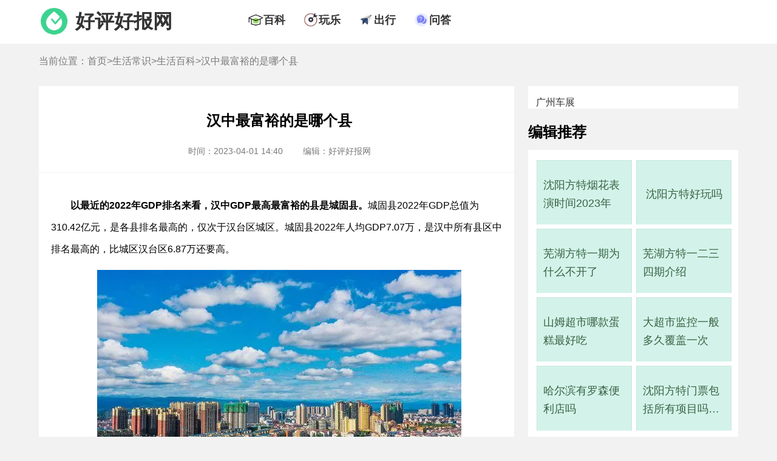

--- FILE ---
content_type: text/html; charset=UTF-8
request_url: https://www.gzhphb.com/zx/5596.html
body_size: 7998
content:
<!DOCTYPE html>
<html lang="zh-CN">
    <head>
        <meta charset="UTF-8">
        <title>汉中最富裕的是哪个县 - 好评好报网</title>
        <meta name="keywords" content="陕西省,汉中,富裕,哪个" />
        <meta name="description" content="以最近的2022年GDP排名来看，汉中GDP最高最富裕的县是。城固县2022年GDP总值为310.42亿元，是各县排名" />
        <link rel="shortcut icon" href="//www.gzhphb.com/favicon.ico"/>
        <meta http-equiv="Cache-Control" content="no-transform "/>
        <meta content="always" name="referrer">
        <meta name="applicable-device" content="pc">
        <meta name="mobile-agent" content="format=html5;url=//m.gzhphb.com/zx/5596.html">
        <link rel="alternate" media="only screen and (max-width: 640px)" href="//m.gzhphb.com/zx/5596.html" >
        <link href="//www.gzhphb.com/gzsource/article-pc.css" rel="stylesheet" type="text/css">
        <link href="//www.gzhphb.com/gzsource/wenda-pc.css" rel="stylesheet" type="text/css">
        <!--wap适配 -->
        <script type="text/javascript">
            var a=window.location.href;if(navigator.userAgent.match(/(iPhone|iPod|Android|ios)/i)){a=a.toLowerCase();str=a.replace("www.gzhphb.com","m.gzhphb.com");window.location.href=str}
        </script>
		
<!-- info -->
<script> var myTopCatId = 14815 ; var myCatId = 14825 ; var myArtId = 5596 ; var myYhId = 11 ; var myArtTag='ps' ;  </script>
<!-- info -->


    </head>

    <body>
        <div class="main">

            <div class="ssi_new_heabsder">
            <!--top begin-->
            <div class="nav">
                <div class="top-ban">
                    <div class="top-logo">
                        <img src="//www.gzhphb.com/gzsource/logo.png" />
                        <span><a href="//www.gzhphb.com/">好评好报网</a></span>
                    </div>
                    <div class="top-nav">
                        <ul>
                            <li>
                                <div class="nav-ico"><img src="//www.gzhphb.com/gzsource/baike.png" /></div>
                                <div class="nav-text"><a href="//www.gzhphb.com/zx/bk/">百科</a></div>
                            </li>
                            <li>
                                <div class="nav-ico"><img src="//www.gzhphb.com/gzsource/wanle.png" /></div>
                                <div class="nav-text"><a href="//www.gzhphb.com/tour/">玩乐</a></div>
                            </li>
                            <li>
                                <div class="nav-ico"><img src="//www.gzhphb.com/gzsource/trafic.png" /></div>
                                <div class="nav-text"><a href="//www.gzhphb.com/zx/jiaotong/">出行</a></div>
                            </li>
                           <li>
                                <div class="nav-ico"><img src="//www.gzhphb.com/gzsource/ask.png" /></div>
                                <div class="nav-text"><a href="//www.gzhphb.com/wenda/">问答</a></div>
                            </li>
                        </ul>
                    </div>
                </div>
            </div>
            <!--top end-->
</div>

            <!--nav-mbx begin-->
            <div class="nav-mbx">
                <div class="nav-mbx-list">
                    <span>当前位置：<a href='//www.gzhphb.com/'>首页</a>&gt;<a href='//www.gzhphb.com/zx/'>生活常识</a>&gt;<a href='//www.gzhphb.com/zx/bk/'>生活百科</a>&gt;汉中最富裕的是哪个县</span>
                </div>
            </div>
            <!--nav-mbx end-->
            <!--F2 begin-->
            <div class="main-s">
                <div class="main-s-l">
                    <div class="main-art">
                        <div class="main-art-h">
                            <h1>汉中最富裕的是哪个县</h1>
                            <div class="pub-info">
                                <span class="time">时间：2023-04-01 14:40</span>
                                <span class="edit">编辑：好评好报网</span>
                            </div>
                        </div>
                        <div class="main-art-body">
                            <p>
	<strong>以最近的2022年GDP排名来看，汉中GDP最高最富裕的县是城固县</strong><span style="text-indent: 2em;"><strong>。</strong>城固县2022年GDP总值为310.42亿元，是各县排名最高的，仅次于汉台区城区。城固县2022年人均GDP7.07万，是汉中所有县区中排名最高的，比城区汉台区6.87万还要高。</span></p>
<p style="text-align: center;">
	<img alt="" src="/img/allimg/230330/11-2303301A33G47.png" /></p>
<p>
	以下是汉中各区县GDP排名：</p>
<p style="text-align: center;">
	<img alt="" src="/img/allimg/230330/11-2303301A41L09.png" /></p>
<p>
	城固县是中国陕西省汉中市下辖的一个县，是一个历史悠久、资源丰富的地区。该县不仅拥有丰富的自然资源，如水力、矿产和林业资源等，还拥有得天独厚的地理位置和交通优势。这些都为当地经济的发展提供了良好的基础。</p>
<p>
	此外，城固县政府也在积极推动经济转型升级，加大了对新兴产业和高端技术的支持力度，重点发展电子信息、新材料、生物医药等领域的制造业，加快推进智能制造和数字化转型。这些举措都有助于提高城固县的产业竞争力，吸引更多的投资和人才，从而推动经济的快速发展。</p>
<p>
	此外城固县还注重发展文化旅游产业，依托历史悠久的城固古城等旅游资源，打造特色旅游项目。总体来说，城固县的经济发展正在不断提升，未来有望迎来更好的发展机遇。</p>

                            
                            

                        </div>
                    </div>
                    <!--life begin-->

                    <div class="ssi_absd_xgwz_pc">
<div style="margin-bottom: 40px;">
    <script type="text/javascript" src="//goods.zsjxwj.com/common/sn/common/m/resource/ppc_vkc.js"></script>
    <!--6882952-->
</div>
</div>

                    <div class="main-t">相关文章</div>
                    <div class="main-body">
                        <ul>
                            <li>
                                <div class="main-list-conten">
                                    <span class="list-title"><a target="_blank" href="//www.gzhphb.com/zx/5820.html ">迪士尼行李寄存收费标准</a></span>
                                    <span class="list-time">2023-03-10 03:27</span>
                                    <span class="list-desc"> 根据上海迪士尼度假区官网显示， 迪士尼行李寄存分大号和中号寄存柜两种，其中大号寄存柜一天90元，中号寄存柜一天60元。此外还可以提供 小件物品寄存，每天每件10元。 小件物品是指长...<a target="_blank" href="//www.gzhphb.com/zx/5820.html ">[详细]</a></span>
                                </div>
                            </li>
<li>
                                <div class="main-list-conten">
                                    <span class="list-title"><a target="_blank" href="//www.gzhphb.com/zx/2070.html ">上海哪个火车站靠近浦东机场</a></span>
                                    <span class="list-time">2023-02-03 10:32</span>
                                    <span class="list-desc"> 上海靠近浦东机场的火车站是上海南站。 从上海南站到浦东国际机场行车距离是45公里左右，打车或驾车需要46分钟左右，打车费用160元左右。另外也可以乘坐机场7线直达，车程1小时30分左右...<a target="_blank" href="//www.gzhphb.com/zx/2070.html ">[详细]</a></span>
                                </div>
                            </li>
<li>
                                <div class="main-list-conten">
                                    <span class="list-title"><a target="_blank" href="//www.gzhphb.com/zx/2358.html ">江苏安全教育平台登录账号入口，江苏省安全教育平台登录入口官网</a></span>
                                    <span class="list-time">2023-02-20 20:10</span>
                                    <span class="list-desc"> 江苏安全教育平台登录账号入口官网为https://jiangsu.xueanquan.com/。 如果要进入江苏安全教育平台电脑端，直接在网站上输入该网址即可。进入到官网页面后，可以在右上角的位置看到一个二维码...<a target="_blank" href="//www.gzhphb.com/zx/2358.html ">[详细]</a></span>
                                </div>
                            </li>
<li>
                                <div class="main-list-conten">
                                    <span class="list-title"><a target="_blank" href="//www.gzhphb.com/zx/3472.html ">中国最恐怖的山</a></span>
                                    <span class="list-time">2023-02-28 07:30</span>
                                    <span class="list-desc"> 从网上各地网友的评论留言来看，中国最恐怖的山是昆仑山 。中国是亚洲中部大山系，山脉西起帕米尔高原东部，横贯新疆、西藏间，伸延至青海境内，全长约2500公里，平均海拔5500-6000米。...<a target="_blank" href="//www.gzhphb.com/zx/3472.html ">[详细]</a></span>
                                </div>
                            </li>
<li>
                                <div class="main-list-conten">
                                    <span class="list-title"><a target="_blank" href="//www.gzhphb.com/zx/4975.html ">云南哪些会高反的地方</a></span>
                                    <span class="list-time">2023-03-22 07:00</span>
                                    <span class="list-desc"> 云南容易出现高原反应的地方并不多，其中 香格里拉市和丽江市的部分地区海拔比较高，人体不适应当地环境就可能会出现高反症状 。 香格里拉市：位于云南省西北部、青藏高原东南缘横断...<a target="_blank" href="//www.gzhphb.com/zx/4975.html ">[详细]</a></span>
                                </div>
                            </li>
<li>
                                <div class="main-list-conten">
                                    <span class="list-title"><a target="_blank" href="//www.gzhphb.com/zx/5053.html ">泰安海拔</a></span>
                                    <span class="list-time">2023-03-28 06:00</span>
                                    <span class="list-desc"> 泰安，位于山东省中部，总面积为7762平方千米，距离省会济南66.8千米。泰安因境内的泰山而得名，即泰山安则四海皆安，寓意着国泰民安的意思，城区就在泰山脚下。 泰安主要是山地地形，...<a target="_blank" href="//www.gzhphb.com/zx/5053.html ">[详细]</a></span>
                                </div>
                            </li>
<li>
                                <div class="main-list-conten">
                                    <span class="list-title"><a target="_blank" href="//www.gzhphb.com/zx/5107.html ">杭州海拔高度多少米</a></span>
                                    <span class="list-time">2023-03-24 06:40</span>
                                    <span class="list-desc"> 杭州平均海拔高度是19米，整个城市地区的海拔一般在4-150米之间。 由于地处近海平原区域，所以杭州市地势相对较低。杭州最高峰是临安区的清凉峰，海拔1787.4米，有浙西至巅之称。 杭州市...<a target="_blank" href="//www.gzhphb.com/zx/5107.html ">[详细]</a></span>
                                </div>
                            </li>
<li>
                                <div class="main-list-conten">
                                    <span class="list-title"><a target="_blank" href="//www.gzhphb.com/zx/4855.html ">广州18度穿什么衣服合适</a></span>
                                    <span class="list-time">2023-03-19 17:40</span>
                                    <span class="list-desc"> 广州18度可以穿的衣服有很多，这个气温处于季节过度期，早晚的温差大，白天温度较高，夜晚温度较低，穿搭方面需要防止着凉。下面我们一起来看看吧！ 内搭方面：可以选择短袖T恤、薄的...<a target="_blank" href="//www.gzhphb.com/zx/4855.html ">[详细]</a></span>
                                </div>
                            </li>
<li>
                                <div class="main-list-conten">
                                    <span class="list-title"><a target="_blank" href="//www.gzhphb.com/zx/4071.html ">个税零申报对员工有什么影响</a></span>
                                    <span class="list-time">2023-03-02 14:10</span>
                                    <span class="list-desc"> 个税零申报对员工是不会有影响的 ，只要纳税人取得应税所得并由扣缴义务人想税务机关办理全员全额扣缴申报或根据税法规定自行向税务机关办理纳税申报的，不论是否实际缴纳税款，均可...<a target="_blank" href="//www.gzhphb.com/zx/4071.html ">[详细]</a></span>
                                </div>
                            </li>
<li>
                                <div class="main-list-conten">
                                    <span class="list-title"><a target="_blank" href="//www.gzhphb.com/zx/2958.html ">山西太原盒马鲜生门店地址</a></span>
                                    <span class="list-time">2023-02-26 06:30</span>
                                    <span class="list-desc"> 山西太原没有盒马鲜生门店，也就不会有相关的地址。 想知道盒马分布在我国哪些城市，可点击链接查看： https://www.freshippo.com 。 据太原看点微信公众号消息，盒马CEO侯毅在2021年年底专访中...<a target="_blank" href="//www.gzhphb.com/zx/2958.html ">[详细]</a></span>
                                </div>
                            </li>
<li>
                                <div class="main-list-conten">
                                    <span class="list-title"><a target="_blank" href="//www.gzhphb.com/zx/3892.html ">金绞蜜为什么不建议买</a></span>
                                    <span class="list-time">2023-02-24 18:50</span>
                                    <span class="list-desc"> 金绞蜜不建议买是有些朋友认为金绞蜜是蜜蜡中最差的品种，没有收藏价值，其实不然，金绞蜜不是最差的。金绞蜜是蜜蜡的一种，还可以叫金绞蜜蜡，从外观可以看出是透明金珀加上不透明...<a target="_blank" href="//www.gzhphb.com/zx/3892.html ">[详细]</a></span>
                                </div>
                            </li>
<li>
                                <div class="main-list-conten">
                                    <span class="list-title"><a target="_blank" href="//www.gzhphb.com/zx/5087.html ">清明节是几月几日，清明放假时间表2023年、放假1天不调休</a></span>
                                    <span class="list-time">2023-03-22 17:00</span>
                                    <span class="list-desc"> 清明节，是二十四节气之一，春季的第五个节气。 清明节一般在公历的4月4日至6日之间变化，并不是固定某一天 ，2023年的清明节在4月5日。 根据《关于2023年部分节假日安排的通知》 ，清明节...<a target="_blank" href="//www.gzhphb.com/zx/5087.html ">[详细]</a></span>
                                </div>
                            </li>
<li>
                                <div class="main-list-conten">
                                    <span class="list-title"><a target="_blank" href="//www.gzhphb.com/zx/4812.html ">云南15度穿什么衣服合适</a></span>
                                    <span class="list-time">2023-03-18 20:20</span>
                                    <span class="list-desc"> 外套方面：可以选择有一点厚度的外套，如牛仔外套、衬衫、棒球服、连帽外套等；内搭：可以多带长袖的T恤，如白色、黑色，还有长袖的裙子，裤子等；鞋子：准备一双好穿好搭的运动鞋、...<a target="_blank" href="//www.gzhphb.com/zx/4812.html ">[详细]</a></span>
                                </div>
                            </li>
<li>
                                <div class="main-list-conten">
                                    <span class="list-title"><a target="_blank" href="//www.gzhphb.com/zx/2728.html ">盒马鲜生线上如何下单</a></span>
                                    <span class="list-time">2023-02-22 10:00</span>
                                    <span class="list-desc"> 盒马鲜生线上下单方法： 1）下载并登录盒马APP，并打开手机定位；2）在APP首页搜索自己想购买的商品关键词，将自己需要购买的商品加入购物车；3）商品选择完毕后回到购物车，点击结算；...<a target="_blank" href="//www.gzhphb.com/zx/2728.html ">[详细]</a></span>
                                </div>
                            </li>
<li>
                                <div class="main-list-conten">
                                    <span class="list-title"><a target="_blank" href="//www.gzhphb.com/zx/2634.html ">重庆鱼嘴镇属于哪个区</a></span>
                                    <span class="list-time">2023-02-21 11:40</span>
                                    <span class="list-desc"> 重庆鱼嘴镇属于江北区，位于江北区东部，长江北岸，与南岸区隔长江相望，距离江北区政府驻地大约21公里。 鱼嘴镇整个的地形为两山夹浅丘，形似大鱼之嘴，从而得名鱼嘴镇。全镇面积3...<a target="_blank" href="//www.gzhphb.com/zx/2634.html ">[详细]</a></span>
                                </div>
                            </li>
<li>
                                <div class="main-list-conten">
                                    <span class="list-title"><a target="_blank" href="//www.gzhphb.com/zx/7382.html ">一个人去日本7000够吗</a></span>
                                    <span class="list-time">2023-04-17 14:55</span>
                                    <span class="list-desc"> 如果纯玩，不购物，机票和住宿都选择经济型的，一个人去日本旅游是可行的 。不过，具体的游玩天数取决于个人选择的旅游方式、住宿标准以及其他开支。 机票往往是日本旅游花销的重要组...<a target="_blank" href="//www.gzhphb.com/zx/7382.html ">[详细]</a></span>
                                </div>
                            </li>
<li>
                                <div class="main-list-conten">
                                    <span class="list-title"><a target="_blank" href="//www.gzhphb.com/zx/4899.html ">穿什么鞋旅游最轻松</a></span>
                                    <span class="list-time">2023-03-20 08:20</span>
                                    <span class="list-desc"> 出去旅游，除了逛街，就是户外运动，运动量特别大。需要穿一双鞋底软的鞋，可以很好缓解脚底动作。其次，要挑选质量较轻的鞋子，鞋子太沉，路走多了会觉得很累脚。然后，要选择尺码...<a target="_blank" href="//www.gzhphb.com/zx/4899.html ">[详细]</a></span>
                                </div>
                            </li>
<li>
                                <div class="main-list-conten">
                                    <span class="list-title"><a target="_blank" href="//www.gzhphb.com/zx/3018.html ">普通话二甲丢人吗</a></span>
                                    <span class="list-time">2023-02-25 15:40</span>
                                    <span class="list-desc"> 普通话二甲不丢人 ，普通话大多是自己专业有需要或是未来想从事某个职业而去考的证，考到证书就已经很好了，不少教师行业拿到的也是二级甲等。 普通话二甲全称为二级甲等普通话，由国...<a target="_blank" href="//www.gzhphb.com/zx/3018.html ">[详细]</a></span>
                                </div>
                            </li>
<li>
                                <div class="main-list-conten">
                                    <span class="list-title"><a target="_blank" href="//www.gzhphb.com/zx/2574.html ">三土垚读什么</a></span>
                                    <span class="list-time">2023-02-20 07:40</span>
                                    <span class="list-desc"> 三土垚读作[yo]。古代垚的字义等同于尧，多用于人名。《说文解字》对于垚的释义是：垚。土高也。从三土。所以垚也有山高的样子的意思，是形容词。《国语词典》里面，垚的字义是：土高...<a target="_blank" href="//www.gzhphb.com/zx/2574.html ">[详细]</a></span>
                                </div>
                            </li>
<li>
                                <div class="main-list-conten">
                                    <span class="list-title"><a target="_blank" href="//www.gzhphb.com/zx/1988.html ">天河机场里面有高铁站吗</a></span>
                                    <span class="list-time">2023-02-01 14:05</span>
                                    <span class="list-desc"> 天河机场里面有高铁站，拥有天河机场站和武汉天河站。 目前武汉天河站还在建设中，是武汉市规划的一座武汉天河机场高铁枢纽站。 天河机场站，是汉孝城际铁路和汉十高铁上的一个车站，...<a target="_blank" href="//www.gzhphb.com/zx/1988.html ">[详细]</a></span>
                                </div>
                            </li>

                        </ul>
                    </div>
                    <!--life end-->
                    
                    <div class="ssi_editor_pc">
<div class="edit-handle">
	<ul>
		<li>
			<a href="https://www.gzhphb.com/zx/4564.html" target="_blank">五一穿什么衣服</a></li>
		<li>
			<a href="https://www.gzhphb.com/zx/4807.html" target="_blank">五一北京穿什么衣服</a></li>
		<li>
			<a href="https://www.gzhphb.com/zx/4850.html" target="_blank">南京五一穿什么衣服</a></li>
		<li>
			<a href="https://www.gzhphb.com/zx/5206.html" target="_blank">五一三亚天气热不热</a></li>
		<li>
			<a href="https://www.gzhphb.com/zx/7124.html" target="_blank">火车票只能提前15天买吗，五一高铁票提前多久可以买</a></li>
		<li>
			<a href="https://www.gzhphb.com/zx/7128.html" target="_blank">为什么五一从三天变成了5天，劳动节国家法定休几天</a></li>
		<li>
			<a href="https://www.gzhphb.com/zx/7130.html" target="_blank">五一假期可以拼出9天长假，五一取消七天假是哪一年</a></li>
		<li>
			<a href="https://www.gzhphb.com/zx/7133.html" target="_blank">五一黄金周，五一去哪里旅游最好最便宜</a></li>
		<li>
			<a href="https://www.gzhphb.com/zx/7136.html" target="_blank">五一去哪旅游最合适，五一旅游最佳去处</a></li>
		<li>
			<a href="https://www.gzhphb.com/zx/7138.html" target="_blank">五一劳动节的由来简短，国际劳动节</a></li>
		<li>
			<a href="https://www.gzhphb.com/zx/7141.html" target="_blank">五一劳动节的来历和意义，劳动节的风俗活动有哪些</a></li>
		<li>
			<a href="www.gzhphb.com/zx/7145.html" target="_blank">五一劳动节活动主题方案，劳动节活动主题名称</a></li>
		<li>
			<a href="https://www.gzhphb.com/zx/7148.html" target="_blank">五一劳动节手抄报内容资料，五一劳动节手抄报怎么做</a></li>
		<li>
			<a href="https://www.gzhphb.com/zx/7159.html" target="_blank">2023年五一适合结婚吗，2023年五一哪天适合结婚</a></li>
		<li>
			<a href="https://www.gzhphb.com/zx/8968.html" target="_blank">海底捞五一有69折吗，海底捞五一可以用大学生69折吗</a></li>
		<li>
			<a href="https://www.gzhphb.com/zx/8970.html" target="_blank">海底捞五一兼职有三倍工资吗</a></li>
	</ul>
</div>
<p>
	&nbsp;</p>

</div>

                </div>
                <div class="main-s-r">

                    <div class="ssi_absd_bjtjA_pc">
<div style="background: #fff;margin-bottom: 30px;padding-top: 18px;width: 100%;float: left;">

    <a href="https://www.icauto.com.cn/gzcz/" target="_blank" style="font-size: 16px;padding-left: 13px;">广州车展</a>

    <script type="text/javascript" src="//goods.zsjxwj.com/production/rmloo/static/bu_j/source/v.js"></script>
    <!--6882951-->

</div>
</div>

                    <!--bjtj begin-->
                    <div class="main-t">编辑推荐</div>
                    <div class="main-r-bjtj">
                        <ul>
                            <li>
                                <dt><a target="_blank" href="//www.gzhphb.com/zx/7633.html ">沈阳方特烟花表演时间2023年</a></dt>
                            </li>
<li>
                                <dt><a target="_blank" href="//www.gzhphb.com/zx/7629.html ">沈阳方特好玩吗</a></dt>
                            </li>
<li>
                                <dt><a target="_blank" href="//www.gzhphb.com/zx/7624.html ">芜湖方特一期为什么不开了</a></dt>
                            </li>
<li>
                                <dt><a target="_blank" href="//www.gzhphb.com/zx/7621.html ">芜湖方特一二三四期介绍</a></dt>
                            </li>
<li>
                                <dt><a target="_blank" href="//www.gzhphb.com/zx/7612.html ">山姆超市哪款蛋糕最好吃</a></dt>
                            </li>
<li>
                                <dt><a target="_blank" href="//www.gzhphb.com/zx/7610.html ">大超市监控一般多久覆盖一次</a></dt>
                            </li>
<li>
                                <dt><a target="_blank" href="//www.gzhphb.com/zx/7609.html ">哈尔滨有罗森便利店吗</a></dt>
                            </li>
<li>
                                <dt><a target="_blank" href="//www.gzhphb.com/zx/7601.html ">沈阳方特门票包括所有项目吗，沈阳方特欢乐世界门票包括哪些项目</a></dt>
                            </li>

                        </ul>
                    </div>
                    <!--bjtj end-->
                    
                    <div class="ssi_absd_bjtj_pc">

<script type="text/javascript" src="//goods.zsjxwj.com/production/rmloo/static/bu_j/source/v.js"></script>
<!--6882951-->

</div>

                    <!--cnxh begin-->
                    <div class="main-t main-t-cnxh">猜你喜欢</div>
                    <div class="main-r-cnxh">
                        <ul>
                            <li>
                                <dt><a target="_blank" href="//www.gzhphb.com/zx/7621.html ">芜湖方特一二三四期介绍</a></dt>
                            </li>
<li>
                                <dt><a target="_blank" href="//www.gzhphb.com/zx/7629.html ">沈阳方特好玩吗</a></dt>
                            </li>
<li>
                                <dt><a target="_blank" href="//www.gzhphb.com/zx/7562.html ">超市购物卡过期了还能用吗</a></dt>
                            </li>
<li>
                                <dt><a target="_blank" href="//www.gzhphb.com/zx/7633.html ">沈阳方特烟花表演时间2023年</a></dt>
                            </li>
<li>
                                <dt><a target="_blank" href="//www.gzhphb.com/zx/7517.html ">美宜佳有什么烟，美宜佳的烟是真的吗</a></dt>
                            </li>
<li>
                                <dt><a target="_blank" href="//www.gzhphb.com/zx/7383.html ">一千左右穷游可以去哪</a></dt>
                            </li>
<li>
                                <dt><a target="_blank" href="//www.gzhphb.com/zx/7492.html ">山姆超市零食推荐</a></dt>
                            </li>
<li>
                                <dt><a target="_blank" href="//www.gzhphb.com/zx/7624.html ">芜湖方特一期为什么不开了</a></dt>
                            </li>

                        </ul>
                    </div>
                    <!--cnxh end-->

                    <div class="ssi_absd_bjtj_pc">

<script type="text/javascript" src="//goods.zsjxwj.com/production/rmloo/static/bu_j/source/v.js"></script>
<!--6882951-->

</div>

                    <!--rmph begin-->
                    <div class="main-t main-t-cnxh">热门排行</div>
                    <div class="main-r-rmph">
                        <ol>
                            <li>
                                <a target="_blank" href="//www.gzhphb.com/zx/7574.html ">芜湖方特欢乐世界为什么暂停营业了，芜湖方特欢乐世界什么时候重新营业</a>
                            </li>
<li>
                                <a target="_blank" href="//www.gzhphb.com/zx/7502.html ">去超市做促销员第一天要干嘛</a>
                            </li>
<li>
                                <a target="_blank" href="//www.gzhphb.com/zx/7533.html ">生鲜超市经营范围包括哪些</a>
                            </li>
<li>
                                <a target="_blank" href="//www.gzhphb.com/zx/6052.html ">古秦淮是在哪个城市</a>
                            </li>
<li>
                                <a target="_blank" href="//www.gzhphb.com/zx/7539.html ">超市开业祝福语</a>
                            </li>
<li>
                                <a target="_blank" href="//www.gzhphb.com/zx/7556.html ">无人超市的利与弊</a>
                            </li>
<li>
                                <a target="_blank" href="//www.gzhphb.com/zx/7550.html ">易捷币怎么用</a>
                            </li>
<li>
                                <a target="_blank" href="//www.gzhphb.com/zx/7544.html ">好又多超市官方网站</a>
                            </li>
<li>
                                <a target="_blank" href="//www.gzhphb.com/zx/7569.html ">罗森和711是一个档次的吗</a>
                            </li>
<li>
                                <a target="_blank" href="//www.gzhphb.com/zx/7612.html ">山姆超市哪款蛋糕最好吃</a>
                            </li>

                          </ol>
                    </div>
                    <!--rmph end-->
                </div>           
            </div>
            <!--F2 end-->

            <div class="ssi_new_footer">
            <script type="text/javascript" src="//www.gzhphb.com/analysis/article.php"></script>
            <!--footer begin-->
            <div class="footer">
                <p>本网站所有资料均为作者提供和网友推荐收集整理而来，仅供学习和研究使用。如有侵犯你版权的，请来信指出，本站将立即改正。友情链接：<a target="_blank" href="https://www.icauto.com.cn/gzcz/">广州车展</a></p>
                <p>Copyright @ 2008 - 2023 Gzhphb Inc. All Rights Reserved</p>
                <p>gzhphb.com 版权所有 <a rel="nofollow" href="https://beian.miit.gov.cn/">粤ICP备16098522号</a></p>
                <p>联系邮箱：gzhphb_editor@foxmail.com</p>

            </div>
            <!--footer end-->
            <script>
                var _hmt = _hmt || [];
                (function() {
                  var hm = document.createElement("script");
                  hm.src = "https://hm.baidu.com/hm.js?ecbf36337ac80a36655b9192c983673a";
                  var s = document.getElementsByTagName("script")[0]; 
                  s.parentNode.insertBefore(hm, s);
                })();
            </script>
                 
</div>

        </div>
	    <!-- success -->

    </body>
</html>

--- FILE ---
content_type: text/css
request_url: https://www.gzhphb.com/gzsource/article-pc.css
body_size: 2586
content:
	@charset "utf-8";
	html a {color: #333333;text-decoration: none;}
	html a:hover {color: #FF3D3E;}
	body{ font-size:12px;font-family:"",Arial;line-height:150%; margin:0; padding:0; background: #F2F2F2;}
	div{margin:0 auto;padding:0;}
	.main {margin: 0 auto;}
	.nav {background:#FFFFFF;height: 72px;}
	.top-ban {width: 90%;max-width:1920px;}
	.top-logo {float: left;padding: 14px 0;height: 42px;display: flex; align-items: center;}
	.top-logo img {width: 50px;height: 50px;float: left;}
	.top-logo span {font-size: 32px;font-weight: bold;float: left;padding: 0 10px;}
	.top-logo span a {color: #333333;}
	.top-nav {width: 60%;float: left;margin-left: 100px;}
	.top-nav ul {padding: 0;overflow: hidden;margin: 0;}
	.top-nav ul li {float: left;list-style: none;padding: 15px;display: flex; align-items: center;}
	.nav-ico {float: left;}
	.nav-ico img {width: 25px;padding-top: 5px;}
	.nav-text {float: left;font-size: 18px;font-weight: bold;}
	/*焦点图*/
	.main-f {width: 90%;max-width: 1920px;overflow: hidden;padding: 20px 0;}
	.gundong{width:42%;max-width: 700px;max-height: 350px;float:left;padding: 1%;background: #fff;margin-right: 2%;}
	.gundong img {height: 360px;width: -webkit-fill-available;}
	.rslides{width:100%; height:350px; position: relative;}
	.focus{width:100%;height:350px;overflow:hidden; position:relative;background: #fff}
	.focus li{width: 700px; height:350px; overflow:hidden; float:left;}
	.focus ul{position:absolute; padding-left:0px; margin-top:0px; width:3000px;}
	.rslides ol{position:absolute; right:25px; bottom:35px; line-height:20px; text-align:center;list-style:none;}
	.rslides ol li{float: left; width: 15px; height: 15px; background: #fff;  margin-left: 5px; cursor: pointer; font-size: 10px; font-family: 'helvetica neue',tahoma,'hiragino sans gb',stheiti,'wenquanyi micro hei',\5FAE\8F6F\96C5\9ED1,\5B8B\4F53,sans-serif; line-height: 15px; border-radius: 15px; }
	.rslides ol li.current{background:#FF3D3E;color:#fff;}
	.focustitle {width:100%;height: 40px;position:absolute; z-index:2; top:310px;background: #0e0e0e;opacity:0.8;color:#FFFFFF;font-size: 18px; font-family: 'helvetica neue',tahoma,'hiragino sans gb',stheiti,'wenquanyi micro hei',\5FAE\8F6F\96C5\9ED1,\5B8B\4F53,sans-serif; line-height: 40px;padding-left:10px; font-weight: bold;}
	/*头条文章*/
	.top-news {width: 52%;height: 350px;float: right;background:#FFFFFF;padding:1%;}
	.top-one {text-align: center;font-size: 24px;padding:22px 0 15px 0;font-weight: bold;}
	.top-list ol {padding-left: 8px;color: #0273A4;font-size: 18px;}
	.top-list ol li{line-height:36px;padding-bottom: 10px;float:left;width: 50%;overflow: hidden;text-overflow: ellipsis;white-space: nowrap;list-style-type:decimal;list-style-position:inside;font-size: 16px;}
	.point {width:90%;overflow: hidden;margin-top: 30px;margin-bottom: 30px;}
	/*资讯列表*/
	.main-s {width:90%;max-width: 1920px;overflow: hidden;padding: 20px 0 0 0;}
	.main-s-l {width: 68%;float: left;margin-right: 2%;}
	.main-t {width: 100%;float: left;font-size: 24px;font-weight: bold;padding:0 0 20px 0;}
	.main-body {background: #ffffff;overflow: hidden;padding: 10px;}
	.main-body ul {padding: 0;overflow: hidden;margin: 0;}
	.main-body li {width: 96%;height: 166px;float: left;list-style: none;line-height: 36px;padding: 15px;border: 1px solid #f2f2f2;margin: 10px 0;background: #f6f9f8;}
	.main-list-img {float: left;overflow: hidden;max-width: 300px;height: 170px;margin-top: 10px;margin-right:2%;width: 28%;}
	.main-list-img img {width: 240px;min-height: 160px;}
	.main-list-conten {float: left;width:68%;}
	.list-title {float: left;width: 100%;font-size: 20px;font-weight: bold;overflow: hidden;text-overflow: ellipsis;white-space: nowrap;}
	.list-time {float: left;width: 30%;font-size: 16px;color:rgba(51, 51, 51, 0.435294117647059);padding: 10px 0;}
	.list-desc {float: left;width: 100%;line-height: 36px;color: #797979;font-size: 16px;display: -webkit-box;-webkit-line-clamp: 2;-webkit-box-orient: vertical;overflow: hidden;text-overflow: ellipsis;}
	.list-desc a {color:#169BD5;}
	/*编辑推荐*/
	.main-s-r {width: 30%;float: left;}
	.main-r-bjtj {width: 95%;background: #ffffff;overflow: hidden;float: left;padding: 10px;}
	.main-r-bjtj ul {margin: 0;padding: 0;overflow: hidden;}
	.main-r-bjtj ul li {width: 48%;height: 100px;float: left;list-style: none;line-height: 30px;overflow: hidden;padding: 2% 1%;}
	.main-r-bjtj dd {margin: 0;}
	.main-r-bjtj img {width: 100%;height: 115px;}
	.main-r-bjtj a {font-size: 18px;color: #063b14;text-decoration: none;display: -webkit-box;-webkit-line-clamp: 2;-webkit-box-orient: vertical;overflow: hidden;text-overflow: ellipsis;}
	.main-r-bjtj dt {align-items: center;display: flex;justify-content: center;height: 100px;border: 1px solid #1111;padding:5px 10px;background-color: rgb(145 226 201 / 50%);opacity: 0.8;}
	 /*猜你喜欢*/
	 .main-t-cnxh {margin-top: 40px;}
	 .main-r-cnxh {width: 95%;background: #ffffff;overflow: hidden;float: left;padding: 10px;}
	 .main-r-cnxh ul {margin: 0;padding: 0;overflow: hidden;}
	 .main-r-cnxh ul li {width: 48%;height: 100px;float: left;list-style: none;line-height: 30px;overflow: hidden;padding: 2% 1%;}
	 .main-r-cnxh dd {margin: 0;}
	 .main-r-cnxh img {width: 100%;height: 115px;}
	 .main-r-cnxh a {font-size: 18px;color: #3b0638;text-decoration: none;display: -webkit-box;-webkit-line-clamp: 2;-webkit-box-orient: vertical;overflow: hidden;text-overflow: ellipsis;}
	 .main-r-cnxh dt {align-items: center;display: flex;justify-content: center;height: 100px;border: 1px solid #1111;padding:5px 10px;background-color: rgba(200, 231, 154, 0.5);opacity: 0.8;}
	  /*热门排行*/
	.main-r-rmph {background: #ffffff;width: 100%;float: left;height: 476px;overflow: hidden;}
	.main-r-rmph ol{padding-left: 8px;color:#d41c1c;font-size: 18px;overflow: hidden;margin: 5px;}
	.main-r-rmph li{margin-left: 25px;line-height:60px;float:left;text-overflow: ellipsis;white-space: nowrap;width: 90%; }
	.main-r-rmph a{width: 100%;display:block;overflow: hidden;text-overflow: ellipsis;white-space: nowrap;font-size: 16px; line-height: 30px;}
	.main-r-gtbc {background: #ffffff;width: 100%;float: left;overflow: hidden;}
	.main-r-gtbc ul {margin:25px 0;padding: 0;overflow: hidden;}
	.main-r-gtbc ul li {width: 33.33333%;float: left;line-height: 36px;overflow: hidden;text-align: center;font-size: 16px;padding: 5px 0;text-overflow: ellipsis;white-space: nowrap;}
	.main-r-gtbc a {color: #0e0e0e;}
	/*rand-article*/
	.rand-art {width: 90%;overflow: hidden;max-width: 1920px;}
	.rand-art-list {width: 100%;float: left;overflow: hidden;background: #FFFFFF;}
	.rand-art-main {width:31.3333333%;margin: 1%;float: left;}
	.rand-art-img {width: 35%;float: left;margin-right: 1%;padding: 1%;overflow: hidden;height: 530px;}
	.rand-art-img ul li {width: 100%;line-height: 30px;margin: 10px 0;overflow: hidden;height: 116px;}
	.rand-art-img dt {align-items: center;display: flex;justify-content: center;height: 100px;border: 1px solid #1111;padding:5px 10px;background-color: #FFE4E1;opacity: 0.8;}
	.rand-art-img a {font-size: 16px;color: #063b14;text-decoration: none;display: -webkit-box;-webkit-line-clamp: 2;-webkit-box-orient: vertical;overflow: hidden;text-overflow: ellipsis;}
	.rand-art-img img {width: 100%;max-height: 90px;}
	.rand-art-img span {width: 100%;float: left;font-size: 16px;line-height: 30px;height: 60px;text-overflow: ellipsis;display: -webkit-box;-webkit-line-clamp: 2;-webkit-box-orient: vertical;overflow: hidden;}
	.rand-art-text {width: 60%;float: left;padding: 1%;}
	.rand-art-text ul,.rand-art-img ul {padding: 0;margin: 0;overflow: hidden;}
	.rand-art-text ul li {float: left;width: 100%;padding: 1%;font-size: 16px;text-overflow: ellipsis;white-space: nowrap;overflow: hidden;line-height: 38px;}
	/*friendlinks*/
	.friend-link {width: 90%;max-width: 1920px;overflow: hidden;}
	.friend-link-list {background: #ffffff;overflow: hidden;float: left;width: -webkit-fill-available;}
	.friend-link ul {padding: 0;margin: 10px;overflow: hidden;}
	.friend-link ul li {float: left;font-size: 16px;overflow: hidden;padding: 12px;}
	/*footer*/
	.footer {width: 100%;float: left;background:#0273A4 ;height: 180px;margin-top: 40px;text-align: center;color: #FFFFFF;font-size: 16px;line-height: 26px;}
	.footer a {color: #FFFFFF;}
	/*面包屑*/
	.nav-mbx {width: 100%;height: 30px;float: left;margin-top: 20px;}
	.nav-mbx-list {width: 90%;}
	.nav-mbx span {color: #797979;font-size: 16px;}
	.nav-mbx span a {font-size: 16px;color: #797979;}
	.nav-mbx span a:hover {color: #FF3D3E;}
	/*pages*/
	.pages {height: 40px;padding-top: 30px;text-align: center;width: 100%;overflow: hidden;}
	.pages a {color: #666;font-size: 14px;text-decoration: none;transition: color 0.3s;padding: 0 16px;height: 36px;line-height: 36px;}
	.pages span {display: inline-block;padding: 0 16px;height: 36px;line-height: 36px;}
	.pageinfo,
	.pages a:hover {display: inline-block;background: #0273A4;color: #fff;border-color: #0273A4;}
	.pages li {margin:0 2px;border: 1px solid #ddd;display: inline-block;color: #666;font-size: 14px;text-decoration: none;transition: color 0.3s;}
	.thisclass a {color: #fff;}
	.thisclass {background: #ff4444;color: #fff!important;padding: 10px 16px;}
	.nowclass {background: #ff4444;color: #fff!important;}
	.nowclass a {color: #fff;}
	/*article*/
	.main-art {background: #ffffff;width: 100%;float: left;margin-right: 2%;overflow: hidden;margin-bottom: 40px;}
	.main-art-h,.main-art-body {width: 96%;float: left;padding: 20px;}
	.main-art-h {border-bottom: 1px solid #F2F2F2;}
	.pub-info, .main-art-h h1 {text-align: center;padding: 5px;line-height: initial;}
	h2{padding: 10px 10px 0 10px;}
	.time, .edit {font-size: 14px;color: #797979;padding: 15px;}
	.main-art p {font-size: 16px;line-height: 36px;text-indent: 2em;}
	.main-art img , .main-art p img {margin: 0 auto;text-align: center;display: block;width: 100%;max-width: 600px;}
	.main-art-body table{border-collapse: collapse;border: solid 1px #e5e5e5;width: 100%;margin: 0 auto;padding: 0;text-align: center;color: #000000;}
	.main-art-body table td {border: solid 1px #e5e5e5;margin: 0;padding: 5px;font-size: 14px;line-height: 30px;}
	.main-art-body table a {text-decoration: underline;text-decoration-color:#169BD5;}
	.main-art table th,tr.trtitle,tr.stationNum {background: #f2f2f2;font-weight: bold;height: 40px;font-size: 16px;border: solid 1px #e5e5e5;}
	p#container {width: 100%;height: 500px;margin: 30px 0;text-indent: inherit!important;border: 1px solid #e5e5e5;}
	/*bus*/
	.bus-line {padding: 10px;overflow: hidden;border: 1px solid #F2F2F2;margin: 20px 0;}
	.bus-line ul {padding: 0;margin: 0;overflow: hidden;}
	.bus-line ul li {width: 23px;height: 160px;float: left;list-style: none;padding: 10px;font-size: 14px;text-align: center;}
	.stationNo {border-radius: 22px;display: block;margin: 10px 0;background: red;color: white;padding: 2px;}
	/*edit*/
	.edit-handle {width: 100%;float: left;overflow: hidden;margin-top: 40px;background: #ffffff;}
	.edit-handle ul {padding: 20px;margin: 0;overflow: hidden;}
	.edit-handle ul li {width: 24%;padding:0 0.5%;float: left;overflow: hidden;text-overflow: ellipsis;white-space: nowrap;line-height: 36px;list-style: inside;}
	.edit-handle ul li a {font-size: 16px;}
	/*subway*/
	.subway-name {font-size: 18px;font-weight: bold;}
	.subway-info {width: 94%;overflow: hidden;display: flex;align-items: center;}
	.subway-go,.subway-back {padding: 10px 12px;border-radius: 20px;color: #ffffff;font-size: 16px;}
	.subway-go {background: red;}
	.subway-back {background: green;}
	.subway-info ul {width: 100%;padding: 10px;overflow: hidden;padding: 0;margin: 5px 0;}
	.subway-info ul li {width: 20%;font-size: 16px;float: left;list-style: none;line-height: 30px;}
	.subway-info dt,.subway-info dd {margin: 0;text-align: center;}
	.subway-info dd {font-weight: 300;}